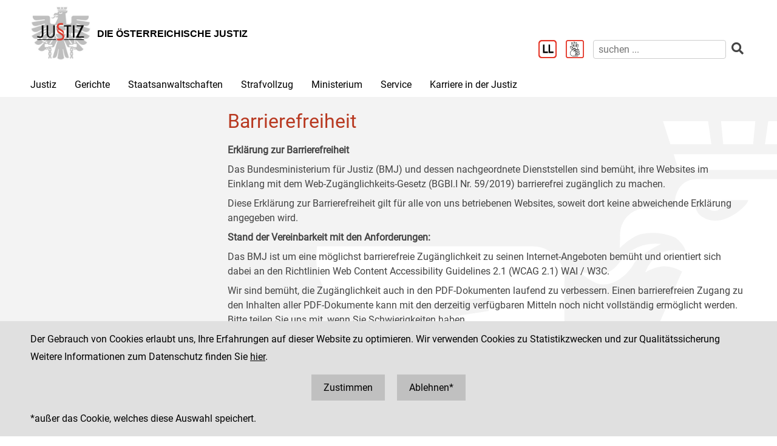

--- FILE ---
content_type: text/html;charset=UTF-8
request_url: https://www.justiz.gv.at/barrierefreiheit.234.de.html;jsessionid=3A00DE6D1387E7872561485B7B63BF2F.s1
body_size: 7189
content:

	<!DOCTYPE HTML>
<html lang="de">
	<head>
		<title>Barrierefreiheit</title>

	

<meta charset="UTF-8">
<meta name="viewport" content="width=device-width, initial-scale=1.0">
<meta name="robots" content="index,follow">

<meta name="copyright" content="Die österreichische Justiz">



	
	<meta name="keywords" content="">
	







	<link rel="canonical" href="https://justiz.gv.at/barrierefreiheit.234.de.html">
	

<link rel="stylesheet" type="text/css" href="/css/overlay:styles.css;jsessionid=41545875BCF96499BEB2B292B0589F54.s1?v=-1577248978">

		<link rel="icon" href="/file/overlay/layout/favicon-adler.jpg;jsessionid=41545875BCF96499BEB2B292B0589F54.s1">
	



<script data-main="/js/overlay:scripts;jsessionid=41545875BCF96499BEB2B292B0589F54.s1" src="/js/app2;jsessionid=41545875BCF96499BEB2B292B0589F54.s1?v=-864555958"></script>		



		 
	





	

	

	
	

	</head>
	<body>
		

<div id="page">

	<div class="page-wrapper">
		<a href="#bmj-nav" class="sr-only sr-only-focusable" accesskey="1">Zur Hauptnavigation [1]</a>
		<a href="#content" class="sr-only sr-only-focusable" accesskey="2">Zum Inhalt [2]</a>
		
			<a href="#childnav" class="sr-only sr-only-focusable" accesskey="3">Zum Untermenü [3]</a>
		
	</div>
	
	
		<nav id="mobile-menu" style="display:none"></nav>

<script>
	require(["jquery", "/js/mobile-menu;jsessionid=41545875BCF96499BEB2B292B0589F54.s1"], function($, Menu){
	
		Menu.init("#mobile-menu", {
			url: "/html/overlay:layout:mobile-menu-data.de.html;jsessionid=41545875BCF96499BEB2B292B0589F54.s1?key=2c94848b69761934016c4c52d811319e",
			position: "right",
			title: "justiz.gv.at",
			onload: function(){
				var selected = $("#mobile-menu [data-wgakey=2c94848b69761934016c4c52d811319e]")
				selected.parent().addClass("selected");
				
					
						var panel = $(" > ul", selected.parent())	// first level panel
						if(panel.length){
							Menu.openPanel(panel);
						}
						else Menu.openPanel(selected.parents("ul"));
					
					
				
			}
		})

	})
</script>
	
	
	
	
	
		<header id="header">
	<div class="page-wrapper inner">
		

	<div class="clearfix">

		<div class="logo">
			
		
			<a href="/;jsessionid=41545875BCF96499BEB2B292B0589F54.s1" title="Home ...">
				<img alt="Logo" class="" src="/file/overlay/layout/justiz_logo.jpg" >				
				<div class="logo-text">
					<div style="line-height:normal">
						
							<div class="header">Die &#246;sterreichische Justiz</div>
						
						<div></div>
					</div>
				</div>
			</a>
		</div>

		<div class="mobile-menu-wrapper">
			<a id="hamburger" class="hamburger" data-mobile_menu="show"><i class="fa fa-bars"></i></a>
		</div>

		<div class="services">

			<div class="langnav">
	
</div>

			<div class="search-box">
				<div class="cols">
					
						<a href="/service/leichter-lesen.bac.de.html;jsessionid=41545875BCF96499BEB2B292B0589F54.s1" aria-label="Leichter Lesen">
							<img alt="Leichter Lesen" src="/file/overlay/layout/logo_ll.png" class="ll" >
						</a>
					
					
						<a href="/service/inhalte-in-gebaerdensprache.c22.de.html;jsessionid=41545875BCF96499BEB2B292B0589F54.s1" aria-label="Gebärdensprache">
							<img alt="Gebärdensprache" src="/file/overlay/layout/logo-gs.png" class="ll" >
						</a>
					
					<a class="search-icon" href="/html/overlay:search:render.de.html;jsessionid=41545875BCF96499BEB2B292B0589F54.s1" aria-label="Websitesuche">
						<i class="fas fa-search"></i>
					</a>
					<form id="search-form" action="/html/overlay:search:render.de.html;jsessionid=41545875BCF96499BEB2B292B0589F54.s1" role="search">
						<input type="search" name="query" autocomplete="off" placeholder="suchen ..." aria-label="suchen">
						<button type="submit" title="suchen" aria-label="suchen"><i class="fas fa-search"></i></button>
					</form>
				</div>
			</div>

		</div>		
		
	</div>
	

	</div>
</header>
		

<div id="bmj-nav" class="page-wrapper">
	<ul>
		
			<li >
				
				<a data-mainnav="true" href="/justiz/ziele-und-aufgaben.253.de.html;jsessionid=41545875BCF96499BEB2B292B0589F54.s1">Justiz</a>
				
					<div class="drop-down">
						<div class="page-wrapper">
							
							<div class="children">
								<div class="child"><a href="/justiz/ziele-und-aufgaben.253.de.html;jsessionid=41545875BCF96499BEB2B292B0589F54.s1">Ziele und Aufgaben</a></div>
							
								<div class="child"><a href="/justiz/leitbild.254.de.html;jsessionid=41545875BCF96499BEB2B292B0589F54.s1">Leitbild</a></div>
							
								<div class="child"><a href="/justiz/compliance.79b.de.html;jsessionid=41545875BCF96499BEB2B292B0589F54.s1">Compliance</a></div>
							
								<div class="child"><a href="/justiz/laiengerichtsbarkeit.b47.de.html;jsessionid=41545875BCF96499BEB2B292B0589F54.s1">Laiengerichtsbarkeit</a></div>
							
								<div class="child"><a href="/justiz/justizbehoerden.8ab4a8a422985de30122a91f9c3962d0.de.html;jsessionid=41545875BCF96499BEB2B292B0589F54.s1">Justizbeh&#246;rden</a></div>
							
								<div class="child"><a href="/justiz/familien-und-jugendgerichtshilfe/allgemeines.d65.de.html;jsessionid=41545875BCF96499BEB2B292B0589F54.s1" target="_self" >Familien- und Jugendgerichtshilfe</a></div>
							
								<div class="child"><a href="/justiz/rechtsberufe-in-oesterreich.380.de.html;jsessionid=41545875BCF96499BEB2B292B0589F54.s1">Rechtsberufe in &#214;sterreich</a></div>
							
								<div class="child"><a href="/justiz/frauenfoerderung.381.de.html;jsessionid=41545875BCF96499BEB2B292B0589F54.s1">Frauenf&#246;rderung</a></div>
							
								<div class="child"><a href="/justiz/justiz-macht-schule.2c94848b5af5744b015aff9e19a40060.de.html;jsessionid=41545875BCF96499BEB2B292B0589F54.s1">Justiz macht Schule</a></div>
							
								<div class="child"><a href="/justiz/daten-und-fakten.8ab4a8a422985de30122a920842862de.de.html;jsessionid=41545875BCF96499BEB2B292B0589F54.s1">Daten und Fakten</a></div>
							
								<div class="child"><a href="/justiz/medienstelle.ebb.de.html;jsessionid=41545875BCF96499BEB2B292B0589F54.s1">Medienstelle</a></div>
							</div>
						</div>
					</div>
				
			</li>
		
			<li >
				
				<a data-mainnav="true" href="/gerichte/recht-einfach-erklaert.b90.de.html;jsessionid=41545875BCF96499BEB2B292B0589F54.s1">Gerichte</a>
				
					<div class="drop-down">
						<div class="page-wrapper">
							
							<div class="children">
								<div class="child"><a href="/gerichte/recht-einfach-erklaert.b90.de.html;jsessionid=41545875BCF96499BEB2B292B0589F54.s1">Recht einfach erkl&#228;rt</a></div>
							
								<div class="child"><a href="/gerichte/gerichtssuche.781.de.html;jsessionid=41545875BCF96499BEB2B292B0589F54.s1">Gerichtssuche</a></div>
							
								<div class="child"><a href="/gerichte/gerichte-nach-bundeslaendern.782.de.html;jsessionid=41545875BCF96499BEB2B292B0589F54.s1">Gerichte nach Bundesl&#228;ndern</a></div>
							
								<div class="child"><a href="/gerichte/oberster-gerichtshof.2c9484853f386e94013f38ff9f0303b4.de.html;jsessionid=41545875BCF96499BEB2B292B0589F54.s1">Oberster Gerichtshof</a></div>
							
								<div class="child"><a href="/gerichte/oberlandesgerichtssprengel-wien.2c94848642ec5e0d0143e223cd2f41aa.de.html;jsessionid=41545875BCF96499BEB2B292B0589F54.s1">Oberlandesgerichtssprengel Wien</a></div>
							
								<div class="child"><a href="/gerichte/oberlandesgerichtssprengel-graz.2c9484853f60f1650140a0e32d000553.de.html;jsessionid=41545875BCF96499BEB2B292B0589F54.s1">Oberlandesgerichtssprengel Graz</a></div>
							
								<div class="child"><a href="/gerichte/oberlandesgerichtssprengel-linz.2c9484854227736501427fc6b9271118.de.html;jsessionid=41545875BCF96499BEB2B292B0589F54.s1">Oberlandesgerichtssprengel Linz</a></div>
							
								<div class="child"><a href="/gerichte/oberlandesgerichtssprengel-innsbruck.2c9484853f386e94013f56939126795e.de.html;jsessionid=41545875BCF96499BEB2B292B0589F54.s1">Oberlandesgerichtssprengel Innsbruck</a></div>
							
								<div class="child"><a href="/gerichte/bundesverwaltungsgericht.788.de.html;jsessionid=41545875BCF96499BEB2B292B0589F54.s1">Bundesverwaltungsgericht</a></div>
							</div>
						</div>
					</div>
				
			</li>
		
			<li >
				
				<a data-mainnav="true" href="/staatsanwaltschaften/recht-einfach-erklaert.afa.de.html;jsessionid=41545875BCF96499BEB2B292B0589F54.s1">Staatsanwaltschaften</a>
				
					<div class="drop-down">
						<div class="page-wrapper">
							
							<div class="children">
								<div class="child"><a href="/staatsanwaltschaften/recht-einfach-erklaert.afa.de.html;jsessionid=41545875BCF96499BEB2B292B0589F54.s1">Recht einfach erkl&#228;rt</a></div>
							
								<div class="child"><a href="/staatsanwaltschaften/liste-der-staatsanwaltschaften/generalprokuratur-und-oberstaatsanwaltschaften.2c9484853f60f165013f75c5facd5662.de.html;jsessionid=41545875BCF96499BEB2B292B0589F54.s1">Liste der Staatsanwaltschaften</a></div>
							
								<div class="child"><a href="/staatsanwaltschaften/generalprokuratur.2c9484853f60f165013f7b870acc0f56.de.html;jsessionid=41545875BCF96499BEB2B292B0589F54.s1">Generalprokuratur</a></div>
							
								<div class="child"><a href="/staatsanwaltschaften/oberstaatsanwaltschaftssprengel-wien.2c94848642ec5e0d0143e2aa53994286.de.html;jsessionid=41545875BCF96499BEB2B292B0589F54.s1">Oberstaatsanwaltschaftssprengel Wien</a></div>
							
								<div class="child"><a href="/staatsanwaltschaften/oberstaatsanwaltschaftssprengel-graz.2c9484853f60f1650140a1013c100584.de.html;jsessionid=41545875BCF96499BEB2B292B0589F54.s1">Oberstaatsanwaltschaftssprengel Graz</a></div>
							
								<div class="child"><a href="/staatsanwaltschaften/oberstaatsanwaltschaftssprengel-linz.2c948486422806360142a482ea8b1b9e.de.html;jsessionid=41545875BCF96499BEB2B292B0589F54.s1">Oberstaatsanwaltschaftssprengel Linz</a></div>
							
								<div class="child"><a href="/staatsanwaltschaften/oberstaatsanwaltschaftssprengel-innsbruck.2c9484853f60f165013f66c3469927c6.de.html;jsessionid=41545875BCF96499BEB2B292B0589F54.s1">Oberstaatsanwaltschaftssprengel Innsbruck</a></div>
							
								<div class="child"><a href="/wksta/wirtschafts-und-korruptionsstaatsanwaltschaft.312.de.html;jsessionid=41545875BCF96499BEB2B292B0589F54.s1">Wirtschafts- und Korruptionsstaatsanwaltschaft</a></div>
							</div>
						</div>
					</div>
				
			</li>
		
			<li >
				
				<a data-mainnav="true" href="/strafvollzug/ziele-und-aufgaben.b3e.de.html;jsessionid=41545875BCF96499BEB2B292B0589F54.s1">Strafvollzug</a>
				
					<div class="drop-down">
						<div class="page-wrapper">
							
							<div class="children">
								<div class="child"><a href="/strafvollzug/recht-einfach-erklaert.c45.de.html;jsessionid=41545875BCF96499BEB2B292B0589F54.s1">Recht einfach erkl&#228;rt</a></div>
							
								<div class="child"><a href="/strafvollzug/ziele-und-aufgaben.b3e.de.html;jsessionid=41545875BCF96499BEB2B292B0589F54.s1">Ziele und Aufgaben</a></div>
							
								<div class="child"><a href="/strafvollzug/justizanstalten.2c94848642ec5e0d0143e7f4ec274524.de.html;jsessionid=41545875BCF96499BEB2B292B0589F54.s1">Justizanstalten</a></div>
							
								<div class="child"><a href="/ja_strafvollzugsakademie/strafvollzugsakademie.b6c.de.html;jsessionid=41545875BCF96499BEB2B292B0589F54.s1">Strafvollzugsakademie</a></div>
							
								<div class="child"><a href="/ja_wiener-jugendgerichtshilfe/wiener-jugendgerichtshilfe.b69.de.html;jsessionid=41545875BCF96499BEB2B292B0589F54.s1">Wiener Jugendgerichtshilfe</a></div>
							
								<div class="child"><a href="/strafvollzug/bewaehrungshilfe.37e.de.html;jsessionid=41545875BCF96499BEB2B292B0589F54.s1">Bew&#228;hrungshilfe</a></div>
							
								<div class="child"><a href="/strafvollzug/statistik/verteilung-des-insassinnen-bzw-insassenstandes.2c94848542ec49810144457e2e6f3de9.de.html;jsessionid=41545875BCF96499BEB2B292B0589F54.s1">Statistik</a></div>
							
								<div class="child"><a href="/strafvollzug/arbeitswesen.2c94848642ec5e0d014427e62eb95019.de.html;jsessionid=41545875BCF96499BEB2B292B0589F54.s1">Arbeitswesen</a></div>
							
								<div class="child"><a href="/strafvollzug/jailshop.93a.de.html;jsessionid=41545875BCF96499BEB2B292B0589F54.s1">Jailshop</a></div>
							
								<div class="child"><a href="/strafvollzug/athleta-spitzensport.e97.de.html;jsessionid=41545875BCF96499BEB2B292B0589F54.s1">Athleta Spitzensport</a></div>
							
								<div class="child"><a href="/karriere-in-der-justiz/berufsgruppen/justizwachebeamtin-oder-justizwachebeamter.a5c.de.html;jsessionid=41545875BCF96499BEB2B292B0589F54.s1">Karrierebereich</a></div>
							
								<div class="child"><a href="/strafvollzug/informationsfilm.2c94848b5fbfed8501605aadf53b6dd2.de.html;jsessionid=41545875BCF96499BEB2B292B0589F54.s1">Informationsfilm</a></div>
							
								<div class="child"><a href="/strafvollzug/elektronisch-ueberwachter-hausarrest.2c94848544ac82a60144c0789c900912.de.html;jsessionid=41545875BCF96499BEB2B292B0589F54.s1">Elektronisch &#252;berwachter Hausarrest</a></div>
							
								<div class="child"><a href="/strafvollzug/forschung.92c.de.html;jsessionid=41545875BCF96499BEB2B292B0589F54.s1">Forschung</a></div>
							</div>
						</div>
					</div>
				
			</li>
		
			<li >
				
				<a data-mainnav="true" href="/ministerium/bundesministerium-fuer-justiz.954.de.html;jsessionid=41545875BCF96499BEB2B292B0589F54.s1">Ministerium</a>
				
					<div class="drop-down">
						<div class="page-wrapper">
							
							<div class="children">
								<div class="child"><a href="/ministerium/recht-einfach-erklaert.e56.de.html;jsessionid=41545875BCF96499BEB2B292B0589F54.s1">Recht einfach erkl&#228;rt</a></div>
							
								<div class="child"><a href="/ministerium/bundesministerium-fuer-justiz.954.de.html;jsessionid=41545875BCF96499BEB2B292B0589F54.s1">Bundesministerium f&#252;r Justiz</a></div>
							</div>
						</div>
					</div>
				
			</li>
		
			<li >
				
				<a data-mainnav="true" href="/service/serviceeinrichtungen-der-justiz.959.de.html;jsessionid=41545875BCF96499BEB2B292B0589F54.s1">Service</a>
				
					<div class="drop-down">
						<div class="page-wrapper">
							
							<div class="children">
								<div class="child"><a href="/service/serviceeinrichtungen-der-justiz.959.de.html;jsessionid=41545875BCF96499BEB2B292B0589F54.s1">Serviceeinrichtungen der Justiz</a></div>
							
								<div class="child"><a href="/service/datenbanken.ba6.de.html;jsessionid=41545875BCF96499BEB2B292B0589F54.s1">Datenbanken</a></div>
							
								<div class="child"><a href="/service/streitschlichtung-und-mediation.95a.de.html;jsessionid=41545875BCF96499BEB2B292B0589F54.s1">Streitschlichtung und Mediation</a></div>
							
								<div class="child"><a href="/service/gebuehren-und-einbringungsrecht.385.de.html;jsessionid=41545875BCF96499BEB2B292B0589F54.s1">Geb&#252;hren- und Einbringungsrecht </a></div>
							
								<div class="child"><a href="/service/verfahrenshilfe.960.de.html;jsessionid=41545875BCF96499BEB2B292B0589F54.s1">Verfahrenshilfe</a></div>
							
								<div class="child"><a href="/service/opferhilfe-und-prozessbegleitung.961.de.html;jsessionid=41545875BCF96499BEB2B292B0589F54.s1">Opferhilfe und Prozessbegleitung</a></div>
							
								<div class="child"><a href="/service/familienrecht.962.de.html;jsessionid=41545875BCF96499BEB2B292B0589F54.s1">Familienrecht</a></div>
							
								<div class="child"><a href="/service/patientenanwaltschaft-bewohnervertretung-und-vereinsvertretung.964.de.html;jsessionid=41545875BCF96499BEB2B292B0589F54.s1">Patientenanwaltschaft, Bewohnervertretung und Vereinsvertretung</a></div>
							
								<div class="child"><a href="/service/pauschalreisegesetz.35f.de.html;jsessionid=41545875BCF96499BEB2B292B0589F54.s1">Pauschalreisegesetz</a></div>
							
								<div class="child"><a href="/service/digitale-justiz.955.de.html;jsessionid=41545875BCF96499BEB2B292B0589F54.s1">Digitale Justiz</a></div>
							
								<div class="child"><a href="/service/leichter-lesen.bac.de.html;jsessionid=41545875BCF96499BEB2B292B0589F54.s1">Leichter Lesen</a></div>
							
								<div class="child"><a href="/service/inhalte-in-gebaerdensprache.c22.de.html;jsessionid=41545875BCF96499BEB2B292B0589F54.s1"> Inhalte in Geb&#228;rdensprache</a></div>
							</div>
						</div>
					</div>
				
			</li>
		
			<li >
				
				<a  href="/karriere-in-der-justiz.9c7.de.html;jsessionid=41545875BCF96499BEB2B292B0589F54.s1">Karriere in der Justiz</a>
				
					<div class="drop-down">
						<div class="page-wrapper">
							
							<div class="children">
								<div class="child"><a href="/karriere-in-der-justiz/dafuer-stehen-wir.9c8.de.html;jsessionid=41545875BCF96499BEB2B292B0589F54.s1">Daf&#252;r stehen wir</a></div>
							
								<div class="child"><a href="/karriere-in-der-justiz/berufsgruppen.9c9.de.html;jsessionid=41545875BCF96499BEB2B292B0589F54.s1">Berufsgruppen</a></div>
							
								<div class="child"><a href="/karriere-in-der-justiz/karrierepfade.9d0.de.html;jsessionid=41545875BCF96499BEB2B292B0589F54.s1">Karrierepfade</a></div>
							
								<div class="child"><a href="/karriere-in-der-justiz/ausbildungen.a77.de.html;jsessionid=41545875BCF96499BEB2B292B0589F54.s1">Ausbildungen</a></div>
							
								<div class="child"><a href="/karriere-in-der-justiz/haeufig-gestellte-fragen-(faq).f6f.de.html;jsessionid=41545875BCF96499BEB2B292B0589F54.s1">H&#228;ufig gestellte Fragen (FAQ) </a></div>
							
								<div class="child"><a href="/karriere-in-der-justiz/ausschreibungen.dc5.de.html;jsessionid=41545875BCF96499BEB2B292B0589F54.s1">Ausschreibungen</a></div>
							
								<div class="child"><a href="/karriere-in-der-justiz/besetzungsergebnisse.dc8.de.html;jsessionid=41545875BCF96499BEB2B292B0589F54.s1">Besetzungsergebnisse</a></div>
							
								<div class="child"><a href="/karriere-in-der-justiz/veranstaltungen.e34.de.html;jsessionid=41545875BCF96499BEB2B292B0589F54.s1">Veranstaltungen</a></div>
							
								<div class="child"><a href="/karriere-in-der-justiz/berufe-fuer-berufene.dc6.de.html;jsessionid=41545875BCF96499BEB2B292B0589F54.s1">&#34;Berufe f&#252;r Berufene&#34;</a></div>
							</div>
						</div>
					</div>
				
			</li>
		
	</ul>
</div>
		
					
			<div id="content">
	<div class="page-wrapper inner clearfix">
		
		<div class="centercol left">
			
			<main class="content rtf">
				
		



<h1>
	Barrierefreiheit
</h1>












	
	
		<div class="content-modules" id="content-modules-246ae911afc77125645b0d58141ec316" style="opacity:0;transition:opacity .2s">
			<div style="" id="module-cm_rtf_default" class="module module-cm_rtf  first-child
			last-child
			odd-child"><div class="rtf">
	<p align="justify"><b>Erklärung zur
Barrierefreiheit</b></p><p align="justify">Das
Bundesministerium für Justiz (BMJ) und
dessen nachgeordnete Dienststellen sind bemüht, ihre Websites im Einklang mit dem
Web-Zugänglichkeits-Gesetz (BGBl.I Nr. 59/2019) barrierefrei zugänglich zu
machen.</p><p align="justify">Diese Erklärung zur
Barrierefreiheit gilt für alle von uns betriebenen Websites, soweit dort keine
abweichende Erklärung angegeben wird.<br></p><p align="justify"><b>Stand der Vereinbarkeit
mit den Anforderungen:</b><br></p><p align="justify">
</p><p>Das BMJ ist um eine möglichst barrierefreie Zugänglichkeit zu seinen Internet-Angeboten bemüht und orientiert sich dabei an den Richtlinien Web Content Accessibility Guidelines 2.1 (WCAG 2.1) WAI / W3C.</p><p align="justify">

</p><p align="justify">Wir sind bemüht, die Zugänglichkeit auch in den PDF-Dokumenten laufend zu verbessern. Einen barrierefreien Zugang zu den Inhalten aller PDF-Dokumente kann mit den derzeitig verfügbaren Mitteln noch nicht vollständig ermöglicht werden. Bitte teilen Sie uns mit, wenn Sie Schwierigkeiten haben.<br></p><p align="justify"><b>Erstellung dieser
Erklärung zur Barrierefreiheit:</b><br></p><p align="justify">
Diese Erklärung wurde am 29. Jänner 2020 erstellt.</p><p align="justify"><br></p><p align="justify"><b>Feedback und
Kontaktangaben</b><br></p><p align="justify">Die Angebote und Services auf dieser Website werden laufend verbessert, ausgetauscht und ausgebaut. Dabei ist uns die Bedienbarkeit und Zugänglichkeit ein großes Anliegen.<br></p><p align="justify">Wir möchten, dass unsere Web-Angebote von allen Nutzern unabhängig von Ihren
Einschränkungen oder technischen Möglichkeiten umfassend genutzt werden können.
Sofern Sie uns Mängel in Bezug auf die Einhaltung der Barrierefreiheit melden
möchten, können Sie das <a class="wga-urltype-int" href="/kontakt/kontaktformular.1ad.de.html" >Kontaktformular</a> verwenden. Wir
werden uns sodann intern mit Ihrem Anliegen auseinandersetzen und die
notwendigen Schritte veranlassen.</p><p align="justify">

<br></p><p><b>Durchsetzungsverfahren / Beschwerdestelle</b></p><span><p align="justify">Bei nicht zufriedenstellenden Antworten aus oben genannter Kontaktmöglichkeit können Sie sich mittels Beschwerde an die Österreichische Forschungsförderungsgesellschaft mbH (FFG) wenden. Die FFG nimmt über das Kontaktformular Beschwerden auf elektronischem Weg entgegen.
<br>
<br><a class="wga-urltype-exturl" href="https://www.ffg.at/form/kontaktformular-beschwerdestelle" target="_blank" data-wga-urlinfo="exturl|https://www.ffg.at/form/kontaktformular-beschwerdestelle" >Kontaktformular der Beschwerdestelle</a>&nbsp;<br>
<br>Diese Beschwerden werden von der FFG dahingehend geprüft, ob sie sich auf Verstöße gegen die Vorgaben des Web-Zugänglichkeits-Gesetzes, insbesondere Mängel bei der Einhaltung der Barrierefreiheitsanforderungen, durch den Bund oder einer ihn zuordenbaren Einrichtung beziehen.
<br>
<br>Sofern die Beschwerde berechtigt ist, hat die FFG dem Bund oder den betroffenen Rechtsträgern Handlungsempfehlungen auszusprechen und Maßnahmen vorzuschlagen, die der Beseitigung der vorliegenden Mängel dienen.
<br>
<br><a class="wga-urltype-exturl" href="https://www.ffg.at/barrierefreiheit/beschwerdestelle" target="_blank" data-wga-urlinfo="exturl|https://www.ffg.at/barrierefreiheit/beschwerdestelle" >Weitere Informationen zum Beschwerdeverfahren</a></p></span><p align="justify"><br></p><p align="justify"> </p><p align="justify"><br></p><p align="justify">

<br></p><p align="justify">





<br></p>
</div></div>
		</div>
		
		
			<script >require(["jquery"], function($){$("#content-modules-246ae911afc77125645b0d58141ec316").css("opacity", 1);})</script>
		
		
	

	
			</main>
			
		</div>
		
		
		
		<div class="leftcol">
			
		<div id="childnav">
			


		</div>
		






	
		
	
	

	
		</div>
		
	</div>
</div>
		
	

	<footer id="footer">
	<div class="page-wrapper inner clearfix">
		

	<div class="kacheln rtf">
		
			
			
			
				<div class="kachel">
					<p>Die österreichische Justiz</p><p>					Bundesministerium für Justiz</p><p><a class="wga-urltype-int" data-wga-urlinfo="int|8ab4a8a422985de301229895ea7a0062"  href="/">justiz.gv.at</a></p><p><a href="http://bmj.gv.at" class="wga-urltype-exturl" data-wga-urlinfo="exturl|http://bmj.gv.at"  target="_blank">bmj.gv.at</a></p><p><a href="https://justizonline.gv.at" class="wga-urltype-exturl" data-wga-urlinfo="exturl|https://justizonline.gv.at"  target="_blank">justizonline.gv.at</a></p>
				</div>
				<div class="kachel">
					<p>Palais Trautson</p>					Museumstraße 7<br>1070 Wien<br>
				</div>
			
		
		<div class="kachel">
			
			<p>Social Media Kanäle<br>der Justiz und des BMJ</p>
			<div class="social">
				<a target="_blank" href="https://www.linkedin.com/company/bmj-bundesministerium-fuer-justiz" title="LinkedIn">
					<i class="fab fa-linkedin-in"></i>
				</a>
				<a target="_blank" href="https://www.youtube.com/@bundesministeriumfurjustiz3512" title="YouTube">
					<i class="fab fa-youtube"></i>
				</a>
				<a target="_blank" href="https://www.facebook.com/bmjaut" title="Facebook">
					<i class="fab fa-facebook-f"></i>
				</a>
				<a target="_blank" href="https://www.instagram.com/bmj_aut" title="Instagram">
					<i class="fab fa-instagram"></i>
				</a>
			</div>
		</div>
		<div class="kachel">
			
	<div class="servicenav">
		
			<ul>
				<li >
					<a href="/kontakt.1ab.de.html;jsessionid=41545875BCF96499BEB2B292B0589F54.s1">
						Kontakt
					</a>
				</li>
			
		
			
				<li >
					<a href="/impressum.1ac.de.html;jsessionid=41545875BCF96499BEB2B292B0589F54.s1">
						Impressum
					</a>
				</li>
			
		
			
				<li >
					<a href="/datenschutz.92.de.html;jsessionid=41545875BCF96499BEB2B292B0589F54.s1">
						Datenschutz
					</a>
				</li>
			
		
			
				<li >
					<a href="/barrierefreiheit.234.de.html;jsessionid=41545875BCF96499BEB2B292B0589F54.s1">
						Barrierefreiheit
					</a>
				</li>
			
		
			
				<li class="last">
					<a href="https://www.bkms-system.net/justiz">
						Hinweisgeber:innenplattform (für Mitarbeiter:innen)
					</a>
				</li>
			</ul>
		
	</div>

		</div>
	</div>

	</div>
</footer>
</div>


	<div id="$ajaxDiv_2d0c8f9378420102639c0db7756ea12"><div id="$ajaxContentDiv_2d0c8f9378420102639c0db7756ea12"><script>WGA.ajax.info["2d0c8f9378420102639c0db7756ea12"]="[base64]";</script><script>WGA.portlet.register({"portletKey":"2d0c8f9378420102639c0db7756ea12","parentKeys":[]});</script><script>WGA.portlet.registerState('2d0c8f9378420102639c0db7756ea12', 'gson##[base64]', 'c408de5579c92eaedcaea19745849769', true, true, false);
</script></div></div>

	</body>
</html>


--- FILE ---
content_type: text/html;charset=UTF-8
request_url: https://www.justiz.gv.at/barrierefreiheit.234.de.html;jsessionid=3A00DE6D1387E7872561485B7B63BF2F.s1?$action=$refresh
body_size: 1594
content:
<script>WGA.portlet.register({"portletKey":"2d0c8f9378420102639c0db7756ea12","parentKeys":[]});</script>




	<div id="cookie-optin" style="overflow:hidden">
		<div class="message page-wrapper">
			<p>
				Der Gebrauch von Cookies erlaubt uns, Ihre Erfahrungen auf dieser Website zu optimieren. 
				Wir verwenden Cookies zu Statistikzwecken und zur Qualitätssicherung
			</p>
							
				<p>
					Weitere Informationen zum Datenschutz finden Sie
					<a class="datenschutz" href="/datenschutz/siteimprove-analytics.93.de.html">hier</a>.
				</p>
			
			<p class="buttons">
				<a href="javascript:WGA.ajax.action({action:'7.7/##NULL##/2d0c8f9378420102639c0db7756ea12/[base64]', id:'2d0c8f9378420102639c0db7756ea12', graydiv:true, keepParams: true})">
					Zustimmen
				</a>
				<a href="javascript:WGA.ajax.action({action:'7.7/##NULL##/2d0c8f9378420102639c0db7756ea12/[base64]', id:'2d0c8f9378420102639c0db7756ea12', graydiv:true, keepParams: true})">
					Ablehnen*
				</a>
			</p>
			<p>
				*außer das Cookie, welches diese Auswahl speichert.
			</p>
		</div>
	</div>
